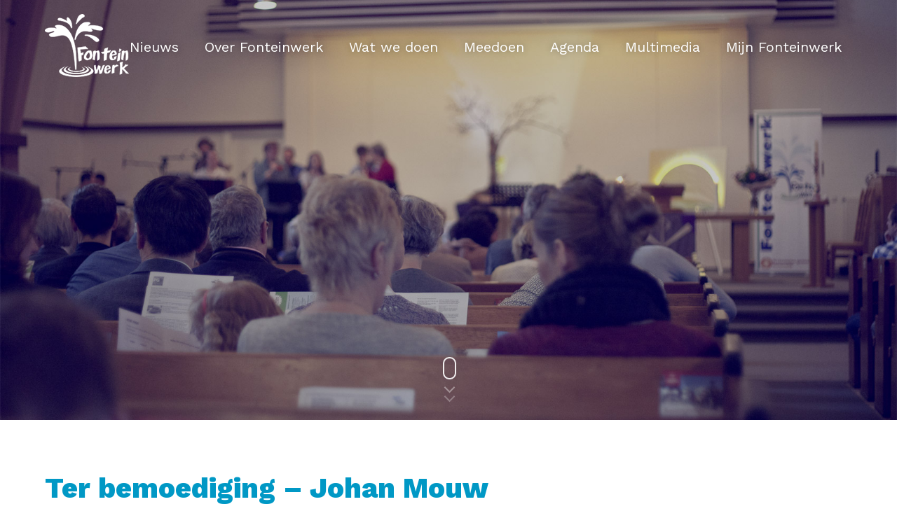

--- FILE ---
content_type: text/html; charset=UTF-8
request_url: https://fonteinwerk.nl/nieuws/ter-bemoediging-johan-mouw/
body_size: 8951
content:
<!doctype html>
<html lang="nl-NL" class="no-js">

    <head>

        <title>Ter bemoediging - Johan Mouw | Fonteinwerk</title>

        <link rel="apple-touch-icon" sizes="57x57" href="https://fonteinwerk.nl/wp-content/themes/fonteinwerk/dist/images/favicon/apple-icon-57x57.png">
        <link rel="apple-touch-icon" sizes="60x60" href="https://fonteinwerk.nl/wp-content/themes/fonteinwerk/dist/images/favicon/apple-icon-60x60.png">
        <link rel="apple-touch-icon" sizes="72x72" href="https://fonteinwerk.nl/wp-content/themes/fonteinwerk/dist/images/favicon/apple-icon-72x72.png">
        <link rel="apple-touch-icon" sizes="76x76" href="https://fonteinwerk.nl/wp-content/themes/fonteinwerk/dist/images/favicon/apple-icon-76x76.png">
        <link rel="apple-touch-icon" sizes="114x114" href="https://fonteinwerk.nl/wp-content/themes/fonteinwerk/dist/images/favicon/apple-icon-114x114.png">
        <link rel="apple-touch-icon" sizes="120x120" href="https://fonteinwerk.nl/wp-content/themes/fonteinwerk/dist/images/favicon/apple-icon-120x120.png">
        <link rel="apple-touch-icon" sizes="144x144" href="https://fonteinwerk.nl/wp-content/themes/fonteinwerk/dist/images/favicon/apple-icon-144x144.png">
        <link rel="apple-touch-icon" sizes="152x152" href="https://fonteinwerk.nl/wp-content/themes/fonteinwerk/dist/images/favicon/apple-icon-152x152.png">
        <link rel="apple-touch-icon" sizes="180x180" href="https://fonteinwerk.nl/wp-content/themes/fonteinwerk/dist/images/favicon/apple-icon-180x180.png">
        <link rel="icon" type="image/png" sizes="192x192"  href="https://fonteinwerk.nl/wp-content/themes/fonteinwerk/dist/images/favicon/android-icon-192x192.png">
        <link rel="icon" type="image/png" sizes="32x32" href="https://fonteinwerk.nl/wp-content/themes/fonteinwerk/dist/images/favicon/favicon-32x32.png">
        <link rel="icon" type="image/png" sizes="96x96" href="https://fonteinwerk.nl/wp-content/themes/fonteinwerk/dist/images/favicon/favicon-96x96.png">
        <link rel="icon" type="image/png" sizes="16x16" href="https://fonteinwerk.nl/wp-content/themes/fonteinwerk/dist/images/favicon/favicon-16x16.png">
        <link rel="manifest" href="https://fonteinwerk.nl/wp-content/themes/fonteinwerk/dist/images/favicon/manifest.json">
        <meta name="msapplication-TileColor" content="#ffffff">
        <meta name="msapplication-TileImage" content="https://fonteinwerk.nl/wp-content/themes/fonteinwerk/dist/images/favicon/ms-icon-144x144.png">
        <meta name="theme-color" content="#ffffff">

        <meta charset="UTF-8">
        <meta http-equiv="X-UA-Compatible" content="IE=edge,chrome=1">
        <meta name="viewport" content="width=device-width, initial-scale=1.0">
        <meta name="description" content="Fonteinwerk is een sprankelende, vernieuwende vorm van kerk zijn.">

        <meta name='robots' content='index, follow, max-image-preview:large, max-snippet:-1, max-video-preview:-1' />

	<!-- This site is optimized with the Yoast SEO plugin v23.4 - https://yoast.com/wordpress/plugins/seo/ -->
	<link rel="canonical" href="https://fonteinwerk.nl/nieuws/ter-bemoediging-johan-mouw/" />
	<meta property="og:locale" content="nl_NL" />
	<meta property="og:type" content="article" />
	<meta property="og:title" content="Ter bemoediging - Johan Mouw | Fonteinwerk" />
	<meta property="og:description" content="&nbsp; Helaas, je hebt geen recht om deze inhoud te bekijken&#8230; Ben je al lid van Mijn Fonteinwerk dan kun je hier inloggen. Het lidmaatschap kun je via deze link aanvragen." />
	<meta property="og:url" content="https://fonteinwerk.nl/nieuws/ter-bemoediging-johan-mouw/" />
	<meta property="og:site_name" content="Fonteinwerk" />
	<meta property="article:publisher" content="https://www.facebook.com/Fonteinwerk" />
	<meta property="article:published_time" content="2023-11-03T14:10:11+00:00" />
	<meta property="article:modified_time" content="2024-03-27T16:14:55+00:00" />
	<meta name="author" content="Antonio Berrenchina" />
	<meta name="twitter:card" content="summary_large_image" />
	<meta name="twitter:creator" content="@fonteinwerk" />
	<meta name="twitter:site" content="@fonteinwerk" />
	<meta name="twitter:label1" content="Geschreven door" />
	<meta name="twitter:data1" content="Antonio Berrenchina" />
	<meta name="twitter:label2" content="Geschatte leestijd" />
	<meta name="twitter:data2" content="1 minuut" />
	<script type="application/ld+json" class="yoast-schema-graph">{"@context":"https://schema.org","@graph":[{"@type":"Article","@id":"https://fonteinwerk.nl/nieuws/ter-bemoediging-johan-mouw/#article","isPartOf":{"@id":"https://fonteinwerk.nl/nieuws/ter-bemoediging-johan-mouw/"},"author":{"name":"Antonio Berrenchina","@id":"https://fonteinwerk.nl/#/schema/person/57f76e99663c66bfa89bf91273e3475d"},"headline":"Ter bemoediging &#8211; Johan Mouw","datePublished":"2023-11-03T14:10:11+00:00","dateModified":"2024-03-27T16:14:55+00:00","mainEntityOfPage":{"@id":"https://fonteinwerk.nl/nieuws/ter-bemoediging-johan-mouw/"},"wordCount":65,"publisher":{"@id":"https://fonteinwerk.nl/#organization"},"articleSection":["Mijn Fonteinwerk"],"inLanguage":"nl-NL"},{"@type":"WebPage","@id":"https://fonteinwerk.nl/nieuws/ter-bemoediging-johan-mouw/","url":"https://fonteinwerk.nl/nieuws/ter-bemoediging-johan-mouw/","name":"Ter bemoediging - Johan Mouw | Fonteinwerk","isPartOf":{"@id":"https://fonteinwerk.nl/#website"},"datePublished":"2023-11-03T14:10:11+00:00","dateModified":"2024-03-27T16:14:55+00:00","breadcrumb":{"@id":"https://fonteinwerk.nl/nieuws/ter-bemoediging-johan-mouw/#breadcrumb"},"inLanguage":"nl-NL","potentialAction":[{"@type":"ReadAction","target":["https://fonteinwerk.nl/nieuws/ter-bemoediging-johan-mouw/"]}]},{"@type":"BreadcrumbList","@id":"https://fonteinwerk.nl/nieuws/ter-bemoediging-johan-mouw/#breadcrumb","itemListElement":[{"@type":"ListItem","position":1,"name":"Home","item":"https://fonteinwerk.nl/"},{"@type":"ListItem","position":2,"name":"Nieuws","item":"https://fonteinwerk.nl/nieuws/"},{"@type":"ListItem","position":3,"name":"Ter bemoediging &#8211; Johan Mouw"}]},{"@type":"WebSite","@id":"https://fonteinwerk.nl/#website","url":"https://fonteinwerk.nl/","name":"Fonteinwerk","description":"Fonteinwerk is een sprankelende, vernieuwende vorm van kerk zijn.","publisher":{"@id":"https://fonteinwerk.nl/#organization"},"potentialAction":[{"@type":"SearchAction","target":{"@type":"EntryPoint","urlTemplate":"https://fonteinwerk.nl/?s={search_term_string}"},"query-input":{"@type":"PropertyValueSpecification","valueRequired":true,"valueName":"search_term_string"}}],"inLanguage":"nl-NL"},{"@type":"Organization","@id":"https://fonteinwerk.nl/#organization","name":"Fonteinwerk","url":"https://fonteinwerk.nl/","logo":{"@type":"ImageObject","inLanguage":"nl-NL","@id":"https://fonteinwerk.nl/#/schema/logo/image/","url":"https://fonteinwerk.nl/wp-content/uploads/2017/03/logo-fonteinwerk_definitief.png","contentUrl":"https://fonteinwerk.nl/wp-content/uploads/2017/03/logo-fonteinwerk_definitief.png","width":120,"height":90,"caption":"Fonteinwerk"},"image":{"@id":"https://fonteinwerk.nl/#/schema/logo/image/"},"sameAs":["https://www.facebook.com/Fonteinwerk","https://x.com/fonteinwerk"]},{"@type":"Person","@id":"https://fonteinwerk.nl/#/schema/person/57f76e99663c66bfa89bf91273e3475d","name":"Antonio Berrenchina","image":{"@type":"ImageObject","inLanguage":"nl-NL","@id":"https://fonteinwerk.nl/#/schema/person/image/","url":"https://secure.gravatar.com/avatar/ce51dce6cbb7ad56825b6348ac2f6449?s=96&d=mm&r=g","contentUrl":"https://secure.gravatar.com/avatar/ce51dce6cbb7ad56825b6348ac2f6449?s=96&d=mm&r=g","caption":"Antonio Berrenchina"},"sameAs":["https://fonteinwerk.nl"]}]}</script>
	<!-- / Yoast SEO plugin. -->


<link rel='dns-prefetch' href='//maxcdn.bootstrapcdn.com' />
<script type="text/javascript">
/* <![CDATA[ */
window._wpemojiSettings = {"baseUrl":"https:\/\/s.w.org\/images\/core\/emoji\/15.0.3\/72x72\/","ext":".png","svgUrl":"https:\/\/s.w.org\/images\/core\/emoji\/15.0.3\/svg\/","svgExt":".svg","source":{"concatemoji":"https:\/\/fonteinwerk.nl\/wp-includes\/js\/wp-emoji-release.min.js?ver=6.6.4"}};
/*! This file is auto-generated */
!function(i,n){var o,s,e;function c(e){try{var t={supportTests:e,timestamp:(new Date).valueOf()};sessionStorage.setItem(o,JSON.stringify(t))}catch(e){}}function p(e,t,n){e.clearRect(0,0,e.canvas.width,e.canvas.height),e.fillText(t,0,0);var t=new Uint32Array(e.getImageData(0,0,e.canvas.width,e.canvas.height).data),r=(e.clearRect(0,0,e.canvas.width,e.canvas.height),e.fillText(n,0,0),new Uint32Array(e.getImageData(0,0,e.canvas.width,e.canvas.height).data));return t.every(function(e,t){return e===r[t]})}function u(e,t,n){switch(t){case"flag":return n(e,"\ud83c\udff3\ufe0f\u200d\u26a7\ufe0f","\ud83c\udff3\ufe0f\u200b\u26a7\ufe0f")?!1:!n(e,"\ud83c\uddfa\ud83c\uddf3","\ud83c\uddfa\u200b\ud83c\uddf3")&&!n(e,"\ud83c\udff4\udb40\udc67\udb40\udc62\udb40\udc65\udb40\udc6e\udb40\udc67\udb40\udc7f","\ud83c\udff4\u200b\udb40\udc67\u200b\udb40\udc62\u200b\udb40\udc65\u200b\udb40\udc6e\u200b\udb40\udc67\u200b\udb40\udc7f");case"emoji":return!n(e,"\ud83d\udc26\u200d\u2b1b","\ud83d\udc26\u200b\u2b1b")}return!1}function f(e,t,n){var r="undefined"!=typeof WorkerGlobalScope&&self instanceof WorkerGlobalScope?new OffscreenCanvas(300,150):i.createElement("canvas"),a=r.getContext("2d",{willReadFrequently:!0}),o=(a.textBaseline="top",a.font="600 32px Arial",{});return e.forEach(function(e){o[e]=t(a,e,n)}),o}function t(e){var t=i.createElement("script");t.src=e,t.defer=!0,i.head.appendChild(t)}"undefined"!=typeof Promise&&(o="wpEmojiSettingsSupports",s=["flag","emoji"],n.supports={everything:!0,everythingExceptFlag:!0},e=new Promise(function(e){i.addEventListener("DOMContentLoaded",e,{once:!0})}),new Promise(function(t){var n=function(){try{var e=JSON.parse(sessionStorage.getItem(o));if("object"==typeof e&&"number"==typeof e.timestamp&&(new Date).valueOf()<e.timestamp+604800&&"object"==typeof e.supportTests)return e.supportTests}catch(e){}return null}();if(!n){if("undefined"!=typeof Worker&&"undefined"!=typeof OffscreenCanvas&&"undefined"!=typeof URL&&URL.createObjectURL&&"undefined"!=typeof Blob)try{var e="postMessage("+f.toString()+"("+[JSON.stringify(s),u.toString(),p.toString()].join(",")+"));",r=new Blob([e],{type:"text/javascript"}),a=new Worker(URL.createObjectURL(r),{name:"wpTestEmojiSupports"});return void(a.onmessage=function(e){c(n=e.data),a.terminate(),t(n)})}catch(e){}c(n=f(s,u,p))}t(n)}).then(function(e){for(var t in e)n.supports[t]=e[t],n.supports.everything=n.supports.everything&&n.supports[t],"flag"!==t&&(n.supports.everythingExceptFlag=n.supports.everythingExceptFlag&&n.supports[t]);n.supports.everythingExceptFlag=n.supports.everythingExceptFlag&&!n.supports.flag,n.DOMReady=!1,n.readyCallback=function(){n.DOMReady=!0}}).then(function(){return e}).then(function(){var e;n.supports.everything||(n.readyCallback(),(e=n.source||{}).concatemoji?t(e.concatemoji):e.wpemoji&&e.twemoji&&(t(e.twemoji),t(e.wpemoji)))}))}((window,document),window._wpemojiSettings);
/* ]]> */
</script>
<style id='wp-emoji-styles-inline-css' type='text/css'>

	img.wp-smiley, img.emoji {
		display: inline !important;
		border: none !important;
		box-shadow: none !important;
		height: 1em !important;
		width: 1em !important;
		margin: 0 0.07em !important;
		vertical-align: -0.1em !important;
		background: none !important;
		padding: 0 !important;
	}
</style>
<link rel='stylesheet' id='wp-block-library-css' href='https://fonteinwerk.nl/wp-includes/css/dist/block-library/style.min.css?ver=6.6.4' type='text/css' media='all' />
<style id='classic-theme-styles-inline-css' type='text/css'>
/*! This file is auto-generated */
.wp-block-button__link{color:#fff;background-color:#32373c;border-radius:9999px;box-shadow:none;text-decoration:none;padding:calc(.667em + 2px) calc(1.333em + 2px);font-size:1.125em}.wp-block-file__button{background:#32373c;color:#fff;text-decoration:none}
</style>
<style id='global-styles-inline-css' type='text/css'>
:root{--wp--preset--aspect-ratio--square: 1;--wp--preset--aspect-ratio--4-3: 4/3;--wp--preset--aspect-ratio--3-4: 3/4;--wp--preset--aspect-ratio--3-2: 3/2;--wp--preset--aspect-ratio--2-3: 2/3;--wp--preset--aspect-ratio--16-9: 16/9;--wp--preset--aspect-ratio--9-16: 9/16;--wp--preset--color--black: #000000;--wp--preset--color--cyan-bluish-gray: #abb8c3;--wp--preset--color--white: #ffffff;--wp--preset--color--pale-pink: #f78da7;--wp--preset--color--vivid-red: #cf2e2e;--wp--preset--color--luminous-vivid-orange: #ff6900;--wp--preset--color--luminous-vivid-amber: #fcb900;--wp--preset--color--light-green-cyan: #7bdcb5;--wp--preset--color--vivid-green-cyan: #00d084;--wp--preset--color--pale-cyan-blue: #8ed1fc;--wp--preset--color--vivid-cyan-blue: #0693e3;--wp--preset--color--vivid-purple: #9b51e0;--wp--preset--gradient--vivid-cyan-blue-to-vivid-purple: linear-gradient(135deg,rgba(6,147,227,1) 0%,rgb(155,81,224) 100%);--wp--preset--gradient--light-green-cyan-to-vivid-green-cyan: linear-gradient(135deg,rgb(122,220,180) 0%,rgb(0,208,130) 100%);--wp--preset--gradient--luminous-vivid-amber-to-luminous-vivid-orange: linear-gradient(135deg,rgba(252,185,0,1) 0%,rgba(255,105,0,1) 100%);--wp--preset--gradient--luminous-vivid-orange-to-vivid-red: linear-gradient(135deg,rgba(255,105,0,1) 0%,rgb(207,46,46) 100%);--wp--preset--gradient--very-light-gray-to-cyan-bluish-gray: linear-gradient(135deg,rgb(238,238,238) 0%,rgb(169,184,195) 100%);--wp--preset--gradient--cool-to-warm-spectrum: linear-gradient(135deg,rgb(74,234,220) 0%,rgb(151,120,209) 20%,rgb(207,42,186) 40%,rgb(238,44,130) 60%,rgb(251,105,98) 80%,rgb(254,248,76) 100%);--wp--preset--gradient--blush-light-purple: linear-gradient(135deg,rgb(255,206,236) 0%,rgb(152,150,240) 100%);--wp--preset--gradient--blush-bordeaux: linear-gradient(135deg,rgb(254,205,165) 0%,rgb(254,45,45) 50%,rgb(107,0,62) 100%);--wp--preset--gradient--luminous-dusk: linear-gradient(135deg,rgb(255,203,112) 0%,rgb(199,81,192) 50%,rgb(65,88,208) 100%);--wp--preset--gradient--pale-ocean: linear-gradient(135deg,rgb(255,245,203) 0%,rgb(182,227,212) 50%,rgb(51,167,181) 100%);--wp--preset--gradient--electric-grass: linear-gradient(135deg,rgb(202,248,128) 0%,rgb(113,206,126) 100%);--wp--preset--gradient--midnight: linear-gradient(135deg,rgb(2,3,129) 0%,rgb(40,116,252) 100%);--wp--preset--font-size--small: 13px;--wp--preset--font-size--medium: 20px;--wp--preset--font-size--large: 36px;--wp--preset--font-size--x-large: 42px;--wp--preset--spacing--20: 0.44rem;--wp--preset--spacing--30: 0.67rem;--wp--preset--spacing--40: 1rem;--wp--preset--spacing--50: 1.5rem;--wp--preset--spacing--60: 2.25rem;--wp--preset--spacing--70: 3.38rem;--wp--preset--spacing--80: 5.06rem;--wp--preset--shadow--natural: 6px 6px 9px rgba(0, 0, 0, 0.2);--wp--preset--shadow--deep: 12px 12px 50px rgba(0, 0, 0, 0.4);--wp--preset--shadow--sharp: 6px 6px 0px rgba(0, 0, 0, 0.2);--wp--preset--shadow--outlined: 6px 6px 0px -3px rgba(255, 255, 255, 1), 6px 6px rgba(0, 0, 0, 1);--wp--preset--shadow--crisp: 6px 6px 0px rgba(0, 0, 0, 1);}:where(.is-layout-flex){gap: 0.5em;}:where(.is-layout-grid){gap: 0.5em;}body .is-layout-flex{display: flex;}.is-layout-flex{flex-wrap: wrap;align-items: center;}.is-layout-flex > :is(*, div){margin: 0;}body .is-layout-grid{display: grid;}.is-layout-grid > :is(*, div){margin: 0;}:where(.wp-block-columns.is-layout-flex){gap: 2em;}:where(.wp-block-columns.is-layout-grid){gap: 2em;}:where(.wp-block-post-template.is-layout-flex){gap: 1.25em;}:where(.wp-block-post-template.is-layout-grid){gap: 1.25em;}.has-black-color{color: var(--wp--preset--color--black) !important;}.has-cyan-bluish-gray-color{color: var(--wp--preset--color--cyan-bluish-gray) !important;}.has-white-color{color: var(--wp--preset--color--white) !important;}.has-pale-pink-color{color: var(--wp--preset--color--pale-pink) !important;}.has-vivid-red-color{color: var(--wp--preset--color--vivid-red) !important;}.has-luminous-vivid-orange-color{color: var(--wp--preset--color--luminous-vivid-orange) !important;}.has-luminous-vivid-amber-color{color: var(--wp--preset--color--luminous-vivid-amber) !important;}.has-light-green-cyan-color{color: var(--wp--preset--color--light-green-cyan) !important;}.has-vivid-green-cyan-color{color: var(--wp--preset--color--vivid-green-cyan) !important;}.has-pale-cyan-blue-color{color: var(--wp--preset--color--pale-cyan-blue) !important;}.has-vivid-cyan-blue-color{color: var(--wp--preset--color--vivid-cyan-blue) !important;}.has-vivid-purple-color{color: var(--wp--preset--color--vivid-purple) !important;}.has-black-background-color{background-color: var(--wp--preset--color--black) !important;}.has-cyan-bluish-gray-background-color{background-color: var(--wp--preset--color--cyan-bluish-gray) !important;}.has-white-background-color{background-color: var(--wp--preset--color--white) !important;}.has-pale-pink-background-color{background-color: var(--wp--preset--color--pale-pink) !important;}.has-vivid-red-background-color{background-color: var(--wp--preset--color--vivid-red) !important;}.has-luminous-vivid-orange-background-color{background-color: var(--wp--preset--color--luminous-vivid-orange) !important;}.has-luminous-vivid-amber-background-color{background-color: var(--wp--preset--color--luminous-vivid-amber) !important;}.has-light-green-cyan-background-color{background-color: var(--wp--preset--color--light-green-cyan) !important;}.has-vivid-green-cyan-background-color{background-color: var(--wp--preset--color--vivid-green-cyan) !important;}.has-pale-cyan-blue-background-color{background-color: var(--wp--preset--color--pale-cyan-blue) !important;}.has-vivid-cyan-blue-background-color{background-color: var(--wp--preset--color--vivid-cyan-blue) !important;}.has-vivid-purple-background-color{background-color: var(--wp--preset--color--vivid-purple) !important;}.has-black-border-color{border-color: var(--wp--preset--color--black) !important;}.has-cyan-bluish-gray-border-color{border-color: var(--wp--preset--color--cyan-bluish-gray) !important;}.has-white-border-color{border-color: var(--wp--preset--color--white) !important;}.has-pale-pink-border-color{border-color: var(--wp--preset--color--pale-pink) !important;}.has-vivid-red-border-color{border-color: var(--wp--preset--color--vivid-red) !important;}.has-luminous-vivid-orange-border-color{border-color: var(--wp--preset--color--luminous-vivid-orange) !important;}.has-luminous-vivid-amber-border-color{border-color: var(--wp--preset--color--luminous-vivid-amber) !important;}.has-light-green-cyan-border-color{border-color: var(--wp--preset--color--light-green-cyan) !important;}.has-vivid-green-cyan-border-color{border-color: var(--wp--preset--color--vivid-green-cyan) !important;}.has-pale-cyan-blue-border-color{border-color: var(--wp--preset--color--pale-cyan-blue) !important;}.has-vivid-cyan-blue-border-color{border-color: var(--wp--preset--color--vivid-cyan-blue) !important;}.has-vivid-purple-border-color{border-color: var(--wp--preset--color--vivid-purple) !important;}.has-vivid-cyan-blue-to-vivid-purple-gradient-background{background: var(--wp--preset--gradient--vivid-cyan-blue-to-vivid-purple) !important;}.has-light-green-cyan-to-vivid-green-cyan-gradient-background{background: var(--wp--preset--gradient--light-green-cyan-to-vivid-green-cyan) !important;}.has-luminous-vivid-amber-to-luminous-vivid-orange-gradient-background{background: var(--wp--preset--gradient--luminous-vivid-amber-to-luminous-vivid-orange) !important;}.has-luminous-vivid-orange-to-vivid-red-gradient-background{background: var(--wp--preset--gradient--luminous-vivid-orange-to-vivid-red) !important;}.has-very-light-gray-to-cyan-bluish-gray-gradient-background{background: var(--wp--preset--gradient--very-light-gray-to-cyan-bluish-gray) !important;}.has-cool-to-warm-spectrum-gradient-background{background: var(--wp--preset--gradient--cool-to-warm-spectrum) !important;}.has-blush-light-purple-gradient-background{background: var(--wp--preset--gradient--blush-light-purple) !important;}.has-blush-bordeaux-gradient-background{background: var(--wp--preset--gradient--blush-bordeaux) !important;}.has-luminous-dusk-gradient-background{background: var(--wp--preset--gradient--luminous-dusk) !important;}.has-pale-ocean-gradient-background{background: var(--wp--preset--gradient--pale-ocean) !important;}.has-electric-grass-gradient-background{background: var(--wp--preset--gradient--electric-grass) !important;}.has-midnight-gradient-background{background: var(--wp--preset--gradient--midnight) !important;}.has-small-font-size{font-size: var(--wp--preset--font-size--small) !important;}.has-medium-font-size{font-size: var(--wp--preset--font-size--medium) !important;}.has-large-font-size{font-size: var(--wp--preset--font-size--large) !important;}.has-x-large-font-size{font-size: var(--wp--preset--font-size--x-large) !important;}
:where(.wp-block-post-template.is-layout-flex){gap: 1.25em;}:where(.wp-block-post-template.is-layout-grid){gap: 1.25em;}
:where(.wp-block-columns.is-layout-flex){gap: 2em;}:where(.wp-block-columns.is-layout-grid){gap: 2em;}
:root :where(.wp-block-pullquote){font-size: 1.5em;line-height: 1.6;}
</style>
<link rel='stylesheet' id='v1-theme-css-css' href='https://fonteinwerk.nl/wp-content/themes/fonteinwerk/dist/css/style.min.css?ver=1690872396' type='text/css' media='all' />
<link rel='stylesheet' id='font-awesome-css' href='https://maxcdn.bootstrapcdn.com/font-awesome/4.7.0/css/font-awesome.min.css?ver=4.7.0' type='text/css' media='all' />
<link rel='stylesheet' id='v1-tools-stylesheets-css' href='https://fonteinwerk.nl/wp-content/plugins/v1-tools/dist/css/v1-tools-frontend.min.css?ver=1.1.11' type='text/css' media='all' />
<link rel='stylesheet' id='wppb_stylesheet-css' href='https://fonteinwerk.nl/wp-content/plugins/profile-builder/assets/css/style-front-end.css?ver=3.12.3' type='text/css' media='all' />
<script type="text/javascript" src="https://fonteinwerk.nl/wp-includes/js/jquery/jquery.min.js?ver=3.7.1" id="jquery-core-js"></script>
<script type="text/javascript" src="https://fonteinwerk.nl/wp-includes/js/jquery/jquery-migrate.min.js?ver=3.4.1" id="jquery-migrate-js"></script>
<script type="text/javascript" src="https://fonteinwerk.nl/wp-content/themes/fonteinwerk/dist/scripts/vendor.min.js?ver=1690872396" id="v1-vendor-js-js"></script>
<script type="text/javascript" src="https://fonteinwerk.nl/wp-content/themes/fonteinwerk/dist/scripts/custom.min.js?ver=1690872396" id="v1-custom-js-js"></script>
<script type="text/javascript" src="https://fonteinwerk.nl/wp-content/plugins/v1-tools/dist/js/vendors.min.js?ver=1.1.11" id="v1-tools-vendorscripts-js"></script>
<script type="text/javascript" src="https://fonteinwerk.nl/wp-content/plugins/v1-tools/dist/js/v1-tools.min.js?ver=1.1.11" id="v1-tools-mainscripts-js"></script>
<link rel="https://api.w.org/" href="https://fonteinwerk.nl/wp-json/" /><link rel="alternate" title="JSON" type="application/json" href="https://fonteinwerk.nl/wp-json/wp/v2/posts/11447" /><link rel="EditURI" type="application/rsd+xml" title="RSD" href="https://fonteinwerk.nl/xmlrpc.php?rsd" />
<link rel='shortlink' href='https://fonteinwerk.nl/?p=11447' />
<link rel="alternate" title="oEmbed (JSON)" type="application/json+oembed" href="https://fonteinwerk.nl/wp-json/oembed/1.0/embed?url=https%3A%2F%2Ffonteinwerk.nl%2Fnieuws%2Fter-bemoediging-johan-mouw%2F" />
<link rel="alternate" title="oEmbed (XML)" type="text/xml+oembed" href="https://fonteinwerk.nl/wp-json/oembed/1.0/embed?url=https%3A%2F%2Ffonteinwerk.nl%2Fnieuws%2Fter-bemoediging-johan-mouw%2F&#038;format=xml" />
<meta name="tec-api-version" content="v1"><meta name="tec-api-origin" content="https://fonteinwerk.nl"><link rel="alternate" href="https://fonteinwerk.nl/wp-json/tribe/events/v1/" /><meta name="generator" content="Powered by WPBakery Page Builder - drag and drop page builder for WordPress."/>
		<style type="text/css" id="wp-custom-css">
			@media screen and (max-width: 1023px) {
h1, h2 {
    line-height: 1em;
}}

@media screen and (min-width: 1024px) {
.header .desktop-nav {
text-align: right;}

.header.scroll-active .desktop-nav ul a {
padding: 27.5px 16px;}}		</style>
		<noscript><style> .wpb_animate_when_almost_visible { opacity: 1; }</style></noscript>
    </head>

    <body class="post-template-default single single-post postid-11447 single-format-standard tribe-no-js ter-bemoediging-johan-mouw wpb-js-composer js-comp-ver-6.13.0 vc_responsive">

        <nav class="mobile-nav">
            <div class="inner-container">

                <div class="logo">
                    <img src="https://fonteinwerk.nl/wp-content/themes/fonteinwerk/dist/images/logo-fonteinwerk-diap.png" alt="Fonteinwerk">
                </div>

                <div class="menu-hoofdmenu-container"><ul id="menu-hoofdmenu" class="menu"><li id="menu-item-3616" class="menu-item menu-item-type-post_type menu-item-object-page current_page_parent menu-item-3616"><a href="https://fonteinwerk.nl/nieuws/">Nieuws</a></li>
<li id="menu-item-3618" class="menu-item menu-item-type-post_type menu-item-object-page menu-item-has-children menu-item-3618"><a href="https://fonteinwerk.nl/over-fonteinwerk/">Over Fonteinwerk</a>
<ul class="sub-menu">
	<li id="menu-item-3969" class="menu-item menu-item-type-post_type menu-item-object-page menu-item-3969"><a href="https://fonteinwerk.nl/over-fonteinwerk/wie-we-zijn/">Wie we zijn</a></li>
	<li id="menu-item-7204" class="menu-item menu-item-type-post_type menu-item-object-page menu-item-7204"><a href="https://fonteinwerk.nl/missionaire-wijkgemeente/">Missionaire wijkgemeente</a></li>
	<li id="menu-item-10434" class="menu-item menu-item-type-post_type menu-item-object-page menu-item-10434"><a href="https://fonteinwerk.nl/kerk-voor-iedereen/">Kerk voor iedereen!</a></li>
	<li id="menu-item-12293" class="menu-item menu-item-type-post_type menu-item-object-page menu-item-12293"><a href="https://fonteinwerk.nl/jaarthema-2024-2025/">Jaarthema 2024-2025</a></li>
	<li id="menu-item-11630" class="menu-item menu-item-type-post_type menu-item-object-post menu-item-11630"><a href="https://fonteinwerk.nl/nieuws/nieuwe-fonteinpredikant/">Nieuwe Fonteinpredikant</a></li>
	<li id="menu-item-3607" class="menu-item menu-item-type-post_type menu-item-object-page menu-item-3607"><a href="https://fonteinwerk.nl/contact/">Contact</a></li>
</ul>
</li>
<li id="menu-item-3958" class="menu-item menu-item-type-post_type menu-item-object-page menu-item-has-children menu-item-3958"><a href="https://fonteinwerk.nl/wat-we-doen/">Wat we doen</a>
<ul class="sub-menu">
	<li id="menu-item-3727" class="menu-item menu-item-type-post_type menu-item-object-page menu-item-3727"><a href="https://fonteinwerk.nl/wat-we-doen/fonteindiensten/">Fonteindiensten</a></li>
	<li id="menu-item-3737" class="menu-item menu-item-type-post_type menu-item-object-page menu-item-3737"><a href="https://fonteinwerk.nl/wat-we-doen/diaconaat/">Diaconie</a></li>
	<li id="menu-item-13271" class="menu-item menu-item-type-post_type menu-item-object-page menu-item-13271"><a href="https://fonteinwerk.nl/pastoraat-en-gebed/">Pastoraat en gebed</a></li>
	<li id="menu-item-4114" class="menu-item menu-item-type-post_type menu-item-object-page menu-item-4114"><a href="https://fonteinwerk.nl/wat-we-doen/home-groepen/">@Homegroepen</a></li>
	<li id="menu-item-10007" class="menu-item menu-item-type-post_type menu-item-object-page menu-item-10007"><a href="https://fonteinwerk.nl/alpha-youth/">Alpha Youth</a></li>
	<li id="menu-item-12761" class="menu-item menu-item-type-post_type menu-item-object-page menu-item-12761"><a href="https://fonteinwerk.nl/fonteinacademy-2025/">FonteinAcademy 2025</a></li>
	<li id="menu-item-12753" class="menu-item menu-item-type-post_type menu-item-object-page menu-item-12753"><a href="https://fonteinwerk.nl/mannenevent-2024/">MannenEvent 2025</a></li>
	<li id="menu-item-12764" class="menu-item menu-item-type-post_type menu-item-object-page menu-item-12764"><a href="https://fonteinwerk.nl/vrouwenevent-2024/">VrouwenEvent 2024</a></li>
	<li id="menu-item-4106" class="menu-item menu-item-type-post_type menu-item-object-page menu-item-4106"><a href="https://fonteinwerk.nl/wat-we-doen/leden/">Bezoekers</a></li>
</ul>
</li>
<li id="menu-item-3611" class="menu-item menu-item-type-post_type menu-item-object-page menu-item-has-children menu-item-3611"><a href="https://fonteinwerk.nl/meedoen/">Meedoen</a>
<ul class="sub-menu">
	<li id="menu-item-3615" class="menu-item menu-item-type-post_type menu-item-object-page menu-item-3615"><a href="https://fonteinwerk.nl/meedoen/vriend-worden/">Vriend worden</a></li>
	<li id="menu-item-3965" class="menu-item menu-item-type-post_type menu-item-object-page menu-item-3965"><a href="https://fonteinwerk.nl/meedoen/vrijwilliger-worden/">Vrijwilliger worden</a></li>
</ul>
</li>
<li id="menu-item-3866" class="menu-item menu-item-type-custom menu-item-object-custom menu-item-3866"><a href="/agenda">Agenda</a></li>
<li id="menu-item-4430" class="menu-item menu-item-type-post_type menu-item-object-page menu-item-has-children menu-item-4430"><a href="https://fonteinwerk.nl/multimedia/">Multimedia</a>
<ul class="sub-menu">
	<li id="menu-item-9698" class="menu-item menu-item-type-post_type menu-item-object-page menu-item-9698"><a href="https://fonteinwerk.nl/dienst-gemist/">Dienst gemist?</a></li>
	<li id="menu-item-9709" class="menu-item menu-item-type-post_type menu-item-object-page menu-item-9709"><a href="https://fonteinwerk.nl/archief-diensten/">Archief diensten</a></li>
	<li id="menu-item-4433" class="menu-item menu-item-type-post_type menu-item-object-page menu-item-4433"><a href="https://fonteinwerk.nl/inspiratie/">Inspiratie</a></li>
</ul>
</li>
<li id="menu-item-11186" class="menu-item menu-item-type-post_type menu-item-object-page menu-item-has-children menu-item-11186"><a href="https://fonteinwerk.nl/mijn-fonteinwerk-intranet/">Mijn Fonteinwerk</a>
<ul class="sub-menu">
	<li id="menu-item-11099" class="nmr-logged-out menu-item menu-item-type-post_type menu-item-object-page menu-item-11099"><a href="https://fonteinwerk.nl/log-in/">Inloggen</a></li>
	<li id="menu-item-11115" class="nmr-logged-out menu-item menu-item-type-post_type menu-item-object-page menu-item-11115"><a href="https://fonteinwerk.nl/wachtwoord-resetten/">Wachtwoord resetten</a></li>
	<li id="menu-item-11101" class="nmr-logged-out menu-item menu-item-type-post_type menu-item-object-page menu-item-11101"><a href="https://fonteinwerk.nl/register/">Aanmelden</a></li>
</ul>
</li>
</ul></div>
                <a href="#" class="close-menu-button">
                    Menu sluiten
                    <i class="fa fa-times"></i>
                </a>

            </div>
        </nav>

        <div class="site-wrapper">

            <div class="active-menu-overlay"></div>

            <header role="banner" class="header">

                <div class="inner-container">

                    <div class="logo">
                        <a href="https://fonteinwerk.nl">
                            <img class="std" src="https://fonteinwerk.nl/wp-content/themes/fonteinwerk/dist/images/logo-fonteinwerk.png" alt="Fonteinwerk">
                            <img class="diap" src="https://fonteinwerk.nl/wp-content/themes/fonteinwerk/dist/images/logo-fonteinwerk-diap.png" alt="Fonteinwerk">
                        </a>
                    </div>

                    <nav class="desktop-nav" role="navigation">
                        <div class="menu-hoofdmenu-container"><ul id="menu-hoofdmenu-1" class="menu"><li class="menu-item menu-item-type-post_type menu-item-object-page current_page_parent menu-item-3616"><a href="https://fonteinwerk.nl/nieuws/">Nieuws</a></li>
<li class="menu-item menu-item-type-post_type menu-item-object-page menu-item-has-children menu-item-3618"><a href="https://fonteinwerk.nl/over-fonteinwerk/">Over Fonteinwerk</a>
<ul class="sub-menu">
	<li class="menu-item menu-item-type-post_type menu-item-object-page menu-item-3969"><a href="https://fonteinwerk.nl/over-fonteinwerk/wie-we-zijn/">Wie we zijn</a></li>
	<li class="menu-item menu-item-type-post_type menu-item-object-page menu-item-7204"><a href="https://fonteinwerk.nl/missionaire-wijkgemeente/">Missionaire wijkgemeente</a></li>
	<li class="menu-item menu-item-type-post_type menu-item-object-page menu-item-10434"><a href="https://fonteinwerk.nl/kerk-voor-iedereen/">Kerk voor iedereen!</a></li>
	<li class="menu-item menu-item-type-post_type menu-item-object-page menu-item-12293"><a href="https://fonteinwerk.nl/jaarthema-2024-2025/">Jaarthema 2024-2025</a></li>
	<li class="menu-item menu-item-type-post_type menu-item-object-post menu-item-11630"><a href="https://fonteinwerk.nl/nieuws/nieuwe-fonteinpredikant/">Nieuwe Fonteinpredikant</a></li>
	<li class="menu-item menu-item-type-post_type menu-item-object-page menu-item-3607"><a href="https://fonteinwerk.nl/contact/">Contact</a></li>
</ul>
</li>
<li class="menu-item menu-item-type-post_type menu-item-object-page menu-item-has-children menu-item-3958"><a href="https://fonteinwerk.nl/wat-we-doen/">Wat we doen</a>
<ul class="sub-menu">
	<li class="menu-item menu-item-type-post_type menu-item-object-page menu-item-3727"><a href="https://fonteinwerk.nl/wat-we-doen/fonteindiensten/">Fonteindiensten</a></li>
	<li class="menu-item menu-item-type-post_type menu-item-object-page menu-item-3737"><a href="https://fonteinwerk.nl/wat-we-doen/diaconaat/">Diaconie</a></li>
	<li class="menu-item menu-item-type-post_type menu-item-object-page menu-item-13271"><a href="https://fonteinwerk.nl/pastoraat-en-gebed/">Pastoraat en gebed</a></li>
	<li class="menu-item menu-item-type-post_type menu-item-object-page menu-item-4114"><a href="https://fonteinwerk.nl/wat-we-doen/home-groepen/">@Homegroepen</a></li>
	<li class="menu-item menu-item-type-post_type menu-item-object-page menu-item-10007"><a href="https://fonteinwerk.nl/alpha-youth/">Alpha Youth</a></li>
	<li class="menu-item menu-item-type-post_type menu-item-object-page menu-item-12761"><a href="https://fonteinwerk.nl/fonteinacademy-2025/">FonteinAcademy 2025</a></li>
	<li class="menu-item menu-item-type-post_type menu-item-object-page menu-item-12753"><a href="https://fonteinwerk.nl/mannenevent-2024/">MannenEvent 2025</a></li>
	<li class="menu-item menu-item-type-post_type menu-item-object-page menu-item-12764"><a href="https://fonteinwerk.nl/vrouwenevent-2024/">VrouwenEvent 2024</a></li>
	<li class="menu-item menu-item-type-post_type menu-item-object-page menu-item-4106"><a href="https://fonteinwerk.nl/wat-we-doen/leden/">Bezoekers</a></li>
</ul>
</li>
<li class="menu-item menu-item-type-post_type menu-item-object-page menu-item-has-children menu-item-3611"><a href="https://fonteinwerk.nl/meedoen/">Meedoen</a>
<ul class="sub-menu">
	<li class="menu-item menu-item-type-post_type menu-item-object-page menu-item-3615"><a href="https://fonteinwerk.nl/meedoen/vriend-worden/">Vriend worden</a></li>
	<li class="menu-item menu-item-type-post_type menu-item-object-page menu-item-3965"><a href="https://fonteinwerk.nl/meedoen/vrijwilliger-worden/">Vrijwilliger worden</a></li>
</ul>
</li>
<li class="menu-item menu-item-type-custom menu-item-object-custom menu-item-3866"><a href="/agenda">Agenda</a></li>
<li class="menu-item menu-item-type-post_type menu-item-object-page menu-item-has-children menu-item-4430"><a href="https://fonteinwerk.nl/multimedia/">Multimedia</a>
<ul class="sub-menu">
	<li class="menu-item menu-item-type-post_type menu-item-object-page menu-item-9698"><a href="https://fonteinwerk.nl/dienst-gemist/">Dienst gemist?</a></li>
	<li class="menu-item menu-item-type-post_type menu-item-object-page menu-item-9709"><a href="https://fonteinwerk.nl/archief-diensten/">Archief diensten</a></li>
	<li class="menu-item menu-item-type-post_type menu-item-object-page menu-item-4433"><a href="https://fonteinwerk.nl/inspiratie/">Inspiratie</a></li>
</ul>
</li>
<li class="menu-item menu-item-type-post_type menu-item-object-page menu-item-has-children menu-item-11186"><a href="https://fonteinwerk.nl/mijn-fonteinwerk-intranet/">Mijn Fonteinwerk</a>
<ul class="sub-menu">
	<li class="nmr-logged-out menu-item menu-item-type-post_type menu-item-object-page menu-item-11099"><a href="https://fonteinwerk.nl/log-in/">Inloggen</a></li>
	<li class="nmr-logged-out menu-item menu-item-type-post_type menu-item-object-page menu-item-11115"><a href="https://fonteinwerk.nl/wachtwoord-resetten/">Wachtwoord resetten</a></li>
	<li class="nmr-logged-out menu-item menu-item-type-post_type menu-item-object-page menu-item-11101"><a href="https://fonteinwerk.nl/register/">Aanmelden</a></li>
</ul>
</li>
</ul></div>
                        <div class="mobile-menu-button">
                            <a class="menu-icon" href="#">
                                Menu <i class="fa fa-bars"></i>
                            </a>
                        </div>
                    </nav>

                </div>

            </header>

<div class="page-image" >

    
    <div class="inner-container">

        
        
    </div>

    <div class="icon-scroll">
        <a href="#">
            <div class="mouse">
                <div class="wheel"></div>
            </div>
            <div>
                <span class="a1"></span>
                <span class="a2"></span>
            </div>
        </a>
    </div>

</div>
<div class="content-wrapper" id="main-site-content">

    
            <div class="inner-container">

                
                <h1 class="no-vc">
                    Ter bemoediging &#8211; Johan Mouw                </h1>

                <div class="members-access-error">&nbsp;</p>
<h3>Helaas, je hebt geen recht om deze inhoud te bekijken&#8230;</h3>
<p>Ben je al lid van Mijn Fonteinwerk dan kun je <strong><a href="https://fonteinwerk.nl/log-in">hier</a> </strong>inloggen.<br />
Het lidmaatschap kun je via deze <strong><a href="https://fonteinwerk.nl/register">link</a></strong> aanvragen.</div>

                <p>Bekijk hier <a href="/nieuws">alle nieuwsberichten</a> of <a href="javascript:history.go(-1)">ga terug naar de vorige pagina</a>.</p>

            </div>

            
</div>

<footer role="banner" class="footer">

    <div class="inner-container">

        <div class="footer-logo">
            <img src="https://fonteinwerk.nl/wp-content/themes/fonteinwerk/dist/images/logo-fonteinwerk-diap.png" alt="Fonteinwerk">
        </div>

        <div class="footer-menu">

            <ul class="social">
                <li>
                    <a href="http://twitter.com/fonteinwerk" title="Fonteinwerk op Twitter" target="_blank"><i class="fa fa-twitter"></i></a>
                </li>

                <li>
                    <a href="http://www.facebook.com/Fonteinwerk" title="Fonteinwerk op Facebook" target="_blank"><i class="fa fa-facebook"></i></a>
                </li>
            </ul>

            <div class="menu-footer-menu-container"><ul id="menu-footer-menu" class="menu"><li id="menu-item-4084" class="menu-item menu-item-type-post_type menu-item-object-page menu-item-4084"><a href="https://fonteinwerk.nl/service/e-mail-nieuwsbrief/">E-mail nieuwsbrief</a></li>
<li id="menu-item-3790" class="ppr-new-window menu-item menu-item-type-post_type menu-item-object-page menu-item-3790"><a target="_blank" rel="noopener" href="https://fonteinwerk.nl/service/privacy-verklaring/">Privacy</a></li>
<li id="menu-item-3789" class="menu-item menu-item-type-post_type menu-item-object-page menu-item-3789"><a href="https://fonteinwerk.nl/service/disclaimer/">Disclaimer</a></li>
<li id="menu-item-3788" class="menu-item menu-item-type-post_type menu-item-object-page menu-item-3788"><a href="https://fonteinwerk.nl/service/anbi/">ANBI</a></li>
</ul></div>
        </div>

        <div class="pgh-logo">
            <a href="http://pgharderwijk.nl/" target="_blank" title="Fonteinwerk is onderdeel van de PG Harderwijk"><img src="https://fonteinwerk.nl/wp-content/themes/fonteinwerk/dist/images/logo-pgh.png" alt="Fonteinwerk is onderdeel van de PG Harderwijk"></a>
        </div>
    </div>

</footer>

<div class="copyright-v1">

    <div class="inner-container">

        <p>
            Made with <i class="fa fa-heart-o"></i> by <a href="https://www.v1.nl/?ref=client-website">V1 Communicatie</a> in Ermelo.
        </p>

    </div>

</div>

</div> 
<div id="outdated">
<h6>U gebruikt een verouderde browser!</h6>
<p>Werk uw huidige browser bij naar de laatste versie. <a id="btnUpdateBrowser" href="http://outdatedbrowser.com/nl">Update mijn browser nu </a></p>
<p class="last"><a href="#" id="btnCloseUpdateBrowser" title="Sluiten">&times;</a></p>
</div>
<script>
jQuery( document ).ready(function() { outdatedBrowser({
bgColor: '#f25648',
color: '#ffffff',
lowerThan: 'IE10',
languagePath: ''
})
})
</script>
		<script>
		( function ( body ) {
			'use strict';
			body.className = body.className.replace( /\btribe-no-js\b/, 'tribe-js' );
		} )( document.body );
		</script>
		<script> /* <![CDATA[ */var tribe_l10n_datatables = {"aria":{"sort_ascending":": activate to sort column ascending","sort_descending":": activate to sort column descending"},"length_menu":"Show _MENU_ entries","empty_table":"No data available in table","info":"Showing _START_ to _END_ of _TOTAL_ entries","info_empty":"Showing 0 to 0 of 0 entries","info_filtered":"(filtered from _MAX_ total entries)","zero_records":"No matching records found","search":"Search:","all_selected_text":"All items on this page were selected. ","select_all_link":"Select all pages","clear_selection":"Clear Selection.","pagination":{"all":"All","next":"Next","previous":"Previous"},"select":{"rows":{"0":"","_":": Selected %d rows","1":": Selected 1 row"}},"datepicker":{"dayNames":["zondag","maandag","dinsdag","woensdag","donderdag","vrijdag","zaterdag"],"dayNamesShort":["zo","ma","di","wo","do","vr","za"],"dayNamesMin":["Z","M","D","W","D","V","Z"],"monthNames":["januari","februari","maart","april","mei","juni","juli","augustus","september","oktober","november","december"],"monthNamesShort":["januari","februari","maart","april","mei","juni","juli","augustus","september","oktober","november","december"],"monthNamesMin":["jan","feb","mrt","apr","mei","jun","jul","aug","sep","okt","nov","dec"],"nextText":"Next","prevText":"Prev","currentText":"Today","closeText":"Done","today":"Today","clear":"Clear"}};/* ]]> */ </script><script type="text/javascript" id="qppr_frontend_scripts-js-extra">
/* <![CDATA[ */
var qpprFrontData = {"linkData":{"https:\/\/fonteinwerk.nl\/service\/":[0,0,""],"https:\/\/fonteinwerk.nl\/service\/privacy-verklaring\/":[1,0,""]},"siteURL":"https:\/\/fonteinwerk.nl","siteURLq":"https:\/\/fonteinwerk.nl"};
/* ]]> */
</script>
<script type="text/javascript" src="https://fonteinwerk.nl/wp-content/plugins/quick-pagepost-redirect-plugin/js/qppr_frontend_script.min.js?ver=5.2.4" id="qppr_frontend_scripts-js"></script>
<!--v1check-->
</body>

</html>

--- FILE ---
content_type: application/javascript
request_url: https://fonteinwerk.nl/wp-content/themes/fonteinwerk/dist/scripts/custom.min.js?ver=1690872396
body_size: 200
content:
jQuery(document).ready(function(e){e(".mobile-menu-button a").click(function(a){a.preventDefault(),e(".mobile-nav").toggleClass("active"),e(".site-wrapper").toggleClass("mobilenav-active"),e(".active-menu-overlay").toggleClass("active"),e(this).children("i").toggleClass("fa-bars").toggleClass("fa-times"),e(this).toggleClass("active")}),e(".close-menu-button").click(function(a){a.preventDefault(),e(".mobile-nav").toggleClass("active"),e(".site-wrapper").toggleClass("mobilenav-active"),e(".active-menu-overlay").toggleClass("active"),e(".mobile-menu-button a").children("i").toggleClass("fa-bars").toggleClass("fa-times active")}),e(".active-menu-overlay").click(function(a){a.preventDefault(),e(".mobile-nav").toggleClass("active"),e(".site-wrapper").toggleClass("mobilenav-active"),e(".active-menu-overlay").toggleClass("active"),e(".mobile-menu-button a").children("i").toggleClass("fa-bars").toggleClass("fa-times active")}),e(".icon-scroll").click(function(){e("html, body").animate({scrollTop:e("#main-site-content").offset().top-50},1e3)}),e(document).ready(function(){e(window).bind("scroll",function(){var a=100;e(window).scrollTop()>a?e(".header").addClass("scroll-active"):e(".header").removeClass("scroll-active")})}),e("#header-slider").responsiveSlides({speed:1200,timeout:3e3});var a=/iPad|iPhone|iPod/.test(navigator.platform)||/iPad|iPhone|iPod/.test(navigator.userAgent);a&&e(".page-image video").remove()});